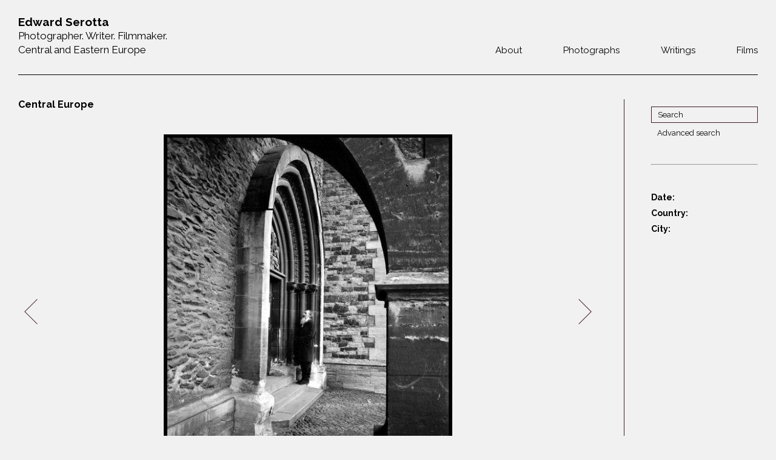

--- FILE ---
content_type: text/html; charset=utf-8
request_url: https://edwardserotta.org/central-europe/photo/4753
body_size: 6469
content:
<!doctype html>
<html class="no-js" lang="en">
	<head>
		<meta charset="utf-8">
		<meta http-equiv="x-ua-compatible" content="ie=edge">
		<title>Edward Serotta Photographer</title>
		<meta name="description" content="">
		<meta name="viewport" content="width=device-width, initial-scale=1">

		<!-- Place favicon.ico and apple-touch-icon.png in the root directory -->
		<link rel="apple-touch-icon" href="apple-touch-icon.png">

		<link rel="stylesheet" href="https://cdnjs.cloudflare.com/ajax/libs/normalize/4.2.0/normalize.min.css">
		<link rel="stylesheet" href="https://edwardserotta.org/sites/all/themes/serotta/css/pure-min.css">
		<link rel="stylesheet" href="https://cdnjs.cloudflare.com/ajax/libs/select2/4.0.3/css/select2.min.css">
		<link rel="stylesheet" href="https://edwardserotta.org/sites/all/themes/serotta/css/serotta.css">
		<link rel="stylesheet" href="https://edwardserotta.org/sites/all/themes/serotta/css/slick.css">
		
		<link href="https://fonts.googleapis.com/css?family=Raleway:100,200,300,400,500,600,700,800,900" rel="stylesheet">
		<script src="https://cdnjs.cloudflare.com/ajax/libs/modernizr/2.8.3/modernizr.min.js"></script>
		<!--<link rel="stylesheet" href="css/main.css"> -->
		<style>
			div.form-item-countries,
			div.form-item-cities, 
			div.form-item-tags {
				width: 308px;
				float: left;
				margin-right: 10px;
			}


			.slider-container {
				overflow: hidden;	
				background-color: #f1f1f1;
				margin-bottom: 52px;
			}

			#slider {
				width: 5000px;
			}

			.slider:after {
			  content: "";
			  display: table;
			  clear: both;
			}

			.slides {
			  float: left;
			  position: relative;
			  transform: translateX(0px);
			}

			.slides-transition {
			  -webkit-transition: left 40s linear; /* Safari */
			  transition: transform 40s linear;
			}

			.slide {
			  float: left;
			  margin-left: 7px;
			  margin-right: 7px;
			}

			.clearfix {
				content: "";
				clear: both;
				display: table;
			}

			#image-slider {
				visibility: hidden;
			}

			#image-slider.slick-slider.slick-initialized {
				visibility: visible;
			}

			.node-type-gallery p {
				font-size: 15.5px;
			}

			p {
				font-size: 15.5px;
			}

			.video-list .tile-holder .tile::before {
				content: "\e907";
			}
			
			.hover-bg2 {
				background: rgba(65,27,41,.9);
				height: auto!important;
				min-height: 0;
				width: 100%!important;
				position: absolute;
				bottom: 0;
				left: 0;
				-webkit-transition: min-height .25s ease-in-out;
				-moz-transition: min-height .25s ease-in-out;
				-ms-transition: min-height .25s ease-in-out;
				-o-transition: min-height .25s ease-in-out;
				transition: min-height .25s ease-in-out;
			}

			div.tile-holder.tile-holder-4:hover .hover-bg2 {
				min-height: 100%;
			}


		</style>
	</head>
	<body class="html not-front not-logged-in one-sidebar sidebar-first page-node page-node- page-node-4753 node-type-photo" >
		<!--[if lt IE 8]>
			<p class="browserupgrade">You are using an <strong>outdated</strong> browser. Please <a href="http://browsehappy.com/">upgrade your browser</a> to improve your experience.</p>
		<![endif]-->

		<div class="content-wrap">
	<header class="cf container">
	<div class="sitename"><a href="https://edwardserotta.org">
			<div>Edward Serotta</div>
			<div>Photographer. Writer. Filmmaker.</div>
			<div>Central and Eastern Europe</div>
	</a>
		</div>
		<nav class="main-navigation">
    		<ul class="level-1">
    			<li class="menu-about"><a href="https://edwardserotta.org/about">About</a></li>
    			<li class="menu-photographs">
    				<a href="#">Photographs</a>
					<ul class="level-2">
						<li>
							<a href="#"><span>Jewish communities 1985-2000</span></a>
							<ul class="level-3">
								<li><a href="https://edwardserotta.org/gallery/belarus"><span>Belarus</span></a></li>
								<li><a href="https://edwardserotta.org/gallery/bulgaria"><span>Bulgaria</span></a></li>
								<li><a href="https://edwardserotta.org/gallery/czech-republic-slovakia"><span>Czech Rep. & Slovakia</span></a></li>
								<li><a href="https://edwardserotta.org/gallery/estonia"><span>Estonia</span></a></li>
								<li><a href="https://edwardserotta.org/gallery/ex-yugoslavia"><span>Ex-Yugoslavia</span></a></li>
								<li><a href="https://edwardserotta.org/gallery/gdr"><span>GDR</span></a></li>
								<li><a href="https://edwardserotta.org/gallery/germans-on-jews"><span>Germans on Jews</span></a></li>
								<li><a href="https://edwardserotta.org/gallery/greece"><span>Greece</span></a></li>
								<li><a href="https://edwardserotta.org/gallery/hungary"><span>Hungary</span></a></li>
								<li><a href="https://edwardserotta.org/gallery/jewish-life-in-germany"><span>Jewish Life in Germany</span></a></li>
								<li><a href="https://edwardserotta.org/gallery/latvia"><span>Latvia</span></a></li>
								<li><a href="https://edwardserotta.org/gallery/lithuania"><span>Lithuania</span></a></li>
								<li><a href="https://edwardserotta.org/gallery/mosel-stories"><span>Mosel Stories</span></a></li>
								<li><a href="https://edwardserotta.org/gallery/poland"><span>Poland</span></a></li>
								<li><a href="https://edwardserotta.org/gallery/romania"><span>Romania</span></a></li>
								<li><a href="https://edwardserotta.org/gallery/russia"><span>Russia</span></a></li>
								<li><a href="https://edwardserotta.org/gallery/soviet-jews-in-germany"><span>Soviet Jews in Germany</span></a></li>
								<li><a href="https://edwardserotta.org/gallery/ukraine"><span>Ukraine</span></a></li>
							</ul>
						</li>
						<!-- <li><hr></li> -->
						<li><a href="https://edwardserotta.org/gallery/siege-of-sarajevo"><span>War Witness</span></a></li>
						<!-- <li><hr></li> -->
						<li>
							<a href="#!"><span>Travels with a camera</span></a>
							<ul class="level-3">
								<li><a href="https://edwardserotta.org/gallery/balkans"><span>The Balkans</span></a></li>
								<li><a href="https://edwardserotta.org/gallery/central-europe"><span>Central Europe</span></a></li>
								<li><a href="https://edwardserotta.org/gallery/dalmatia"><span>Dalmatia</span></a></li>
								<li><a href="https://edwardserotta.org/gallery/germany"><span>Germany</span></a></li>
								<li><a href="https://edwardserotta.org/gallery/revolutions-1989"><span>Revolutions of 1989</span></a></li>
							</ul>
						</li>
					</ul>
    			</li>
    			<li class="menu-articles"><a href="https://edwardserotta.org/writings">Writings</a></li>
    			<li class="menu-film-audio"><a href="https://edwardserotta.org/films">Films</a></li>
    		</ul>
    	</nav>
	</header>

		  <div class="region region-content">
    <div id="block-system-main" class="block block-system">

    
  <div class="content">
    
<section class="cf container">
	<section class="cf main" data-same-height="page-body">
		<h1>Central Europe		</h1>

		<div class="image-holder">
			<div id="image-slider">
				<span>
					<img alt="121" data-lazy="https://edwardserotta.org/sites/default/files/styles/large/public/001.jpg?itok=3twBTiM9">
					<div id="datas0" style="display: none">
						<span class="description"></span>
						<span class="date">January, 1970</span>
						<span class="country"></span>
						<span class="city"></span>
											</div>
				</span>

				<span>
					<img alt="121" data-lazy="https://edwardserotta.org/sites/default/files/styles/large/public/002.jpg?itok=QZnRz9hA">
					<div id="datas1" style="display: none">
						<span class="description"></span>
						<span class="date">January, 1970</span>
						<span class="country"></span>
						<span class="city"></span>
											</div>
				</span>

				<span>
					<img alt="121" data-lazy="https://edwardserotta.org/sites/default/files/styles/large/public/01.jpg?itok=9KUy7dPN">
					<div id="datas2" style="display: none">
						<span class="description"></span>
						<span class="date">January, 1970</span>
						<span class="country"></span>
						<span class="city"></span>
											</div>
				</span>

				<span>
					<img alt="121" data-lazy="https://edwardserotta.org/sites/default/files/styles/large/public/02.jpg?itok=LODvnIZD">
					<div id="datas3" style="display: none">
						<span class="description"></span>
						<span class="date">January, 1970</span>
						<span class="country"></span>
						<span class="city"></span>
											</div>
				</span>

				<span>
					<img alt="121" data-lazy="https://edwardserotta.org/sites/default/files/styles/large/public/03.jpg?itok=QQ3oz6Jb">
					<div id="datas4" style="display: none">
						<span class="description"></span>
						<span class="date">January, 1970</span>
						<span class="country"></span>
						<span class="city"></span>
											</div>
				</span>

				<span>
					<img alt="121" data-lazy="https://edwardserotta.org/sites/default/files/styles/large/public/04.jpg?itok=eXYOt4Vj">
					<div id="datas5" style="display: none">
						<span class="description"></span>
						<span class="date">January, 1970</span>
						<span class="country"></span>
						<span class="city"></span>
											</div>
				</span>

				<span>
					<img alt="121" data-lazy="https://edwardserotta.org/sites/default/files/styles/large/public/05.jpg?itok=A1jiOalx">
					<div id="datas6" style="display: none">
						<span class="description"></span>
						<span class="date">January, 1970</span>
						<span class="country"></span>
						<span class="city"></span>
											</div>
				</span>

				<span>
					<img alt="121" data-lazy="https://edwardserotta.org/sites/default/files/styles/large/public/08.jpg?itok=1ipMeEQV">
					<div id="datas7" style="display: none">
						<span class="description"></span>
						<span class="date">January, 1970</span>
						<span class="country"></span>
						<span class="city"></span>
											</div>
				</span>

				<span>
					<img alt="121" data-lazy="https://edwardserotta.org/sites/default/files/styles/large/public/CE%2001.002.008.jpg?itok=zq1mnCXy">
					<div id="datas8" style="display: none">
						<span class="description"></span>
						<span class="date">January, 1970</span>
						<span class="country"></span>
						<span class="city"></span>
											</div>
				</span>

				<span>
					<img alt="121" data-lazy="https://edwardserotta.org/sites/default/files/styles/large/public/CE%2001.002.018.jpg?itok=B78B1qDa">
					<div id="datas9" style="display: none">
						<span class="description"></span>
						<span class="date">January, 1970</span>
						<span class="country"></span>
						<span class="city"></span>
											</div>
				</span>

				<span>
					<img alt="121" data-lazy="https://edwardserotta.org/sites/default/files/styles/large/public/CE%2001.003.024.jpg?itok=lFjWuKt5">
					<div id="datas10" style="display: none">
						<span class="description"></span>
						<span class="date">January, 1970</span>
						<span class="country"></span>
						<span class="city"></span>
											</div>
				</span>

				<span>
					<img alt="121" data-lazy="https://edwardserotta.org/sites/default/files/styles/large/public/CE%2001.004.003.jpg?itok=apCkRJYh">
					<div id="datas11" style="display: none">
						<span class="description"></span>
						<span class="date">January, 1970</span>
						<span class="country"></span>
						<span class="city"></span>
											</div>
				</span>

				<span>
					<img alt="121" data-lazy="https://edwardserotta.org/sites/default/files/styles/large/public/CE%2001.005.003.jpg?itok=jY3WGEQ3">
					<div id="datas12" style="display: none">
						<span class="description"></span>
						<span class="date">January, 1970</span>
						<span class="country"></span>
						<span class="city"></span>
											</div>
				</span>

				<span>
					<img alt="121" data-lazy="https://edwardserotta.org/sites/default/files/styles/large/public/CE%2001.006.030.jpg?itok=cquXaVDL">
					<div id="datas13" style="display: none">
						<span class="description"></span>
						<span class="date">January, 1970</span>
						<span class="country"></span>
						<span class="city"></span>
											</div>
				</span>

				<span>
					<img alt="121" data-lazy="https://edwardserotta.org/sites/default/files/styles/large/public/CE%2001.015.015.jpg?itok=duPSg0g4">
					<div id="datas14" style="display: none">
						<span class="description"></span>
						<span class="date">January, 1970</span>
						<span class="country"></span>
						<span class="city"></span>
											</div>
				</span>

				<span>
					<img alt="121" data-lazy="https://edwardserotta.org/sites/default/files/styles/large/public/CE%2001.019.011.jpg?itok=y3ZLfHLA">
					<div id="datas15" style="display: none">
						<span class="description"></span>
						<span class="date">January, 1970</span>
						<span class="country"></span>
						<span class="city"></span>
											</div>
				</span>

				<span>
					<img alt="121" data-lazy="https://edwardserotta.org/sites/default/files/styles/large/public/CE%2001.019.018.jpg?itok=H8rnK4qf">
					<div id="datas16" style="display: none">
						<span class="description"></span>
						<span class="date">January, 1970</span>
						<span class="country"></span>
						<span class="city"></span>
											</div>
				</span>

				<span>
					<img alt="121" data-lazy="https://edwardserotta.org/sites/default/files/styles/large/public/CE%2001.020.011.jpg?itok=fT_jJnNy">
					<div id="datas17" style="display: none">
						<span class="description"></span>
						<span class="date">January, 1970</span>
						<span class="country"></span>
						<span class="city"></span>
											</div>
				</span>

				<span>
					<img alt="121" data-lazy="https://edwardserotta.org/sites/default/files/styles/large/public/CE%2001.020.10a.jpg?itok=159o8pxC">
					<div id="datas18" style="display: none">
						<span class="description"></span>
						<span class="date">January, 1970</span>
						<span class="country"></span>
						<span class="city"></span>
											</div>
				</span>

				<span>
					<img alt="121" data-lazy="https://edwardserotta.org/sites/default/files/styles/large/public/CE%2001.021.024.jpg?itok=e_JQqjfK">
					<div id="datas19" style="display: none">
						<span class="description"></span>
						<span class="date">January, 1970</span>
						<span class="country"></span>
						<span class="city"></span>
											</div>
				</span>

				<span>
					<img alt="121" data-lazy="https://edwardserotta.org/sites/default/files/styles/large/public/CE%2001.022.024.jpg?itok=0o-uGMzv">
					<div id="datas20" style="display: none">
						<span class="description"></span>
						<span class="date">January, 1970</span>
						<span class="country"></span>
						<span class="city"></span>
											</div>
				</span>

				<span>
					<img alt="121" data-lazy="https://edwardserotta.org/sites/default/files/styles/large/public/CE%2001.022.033.jpg?itok=_Citst8R">
					<div id="datas21" style="display: none">
						<span class="description"></span>
						<span class="date">January, 1970</span>
						<span class="country"></span>
						<span class="city"></span>
											</div>
				</span>

				<span>
					<img alt="121" data-lazy="https://edwardserotta.org/sites/default/files/styles/large/public/CE%2001.027.007.jpg?itok=5eVJDB4Y">
					<div id="datas22" style="display: none">
						<span class="description"></span>
						<span class="date">January, 1970</span>
						<span class="country"></span>
						<span class="city"></span>
											</div>
				</span>

				<span>
					<img alt="121" data-lazy="https://edwardserotta.org/sites/default/files/styles/large/public/CE%2001.027.011.jpg?itok=F4Ssaq_J">
					<div id="datas23" style="display: none">
						<span class="description"></span>
						<span class="date">January, 1970</span>
						<span class="country"></span>
						<span class="city"></span>
											</div>
				</span>

				<span>
					<img alt="121" data-lazy="https://edwardserotta.org/sites/default/files/styles/large/public/CE%2001.027.015.jpg?itok=7ViXWq9Q">
					<div id="datas24" style="display: none">
						<span class="description"></span>
						<span class="date">January, 1970</span>
						<span class="country"></span>
						<span class="city"></span>
											</div>
				</span>

				<span>
					<img alt="121" data-lazy="https://edwardserotta.org/sites/default/files/styles/large/public/CE%2001.028.002a.jpg?itok=xqpq4_c-">
					<div id="datas25" style="display: none">
						<span class="description"></span>
						<span class="date">January, 1970</span>
						<span class="country"></span>
						<span class="city"></span>
											</div>
				</span>

				<span>
					<img alt="121" data-lazy="https://edwardserotta.org/sites/default/files/styles/large/public/CE%2001.028.018a.jpg?itok=SNnFLvtW">
					<div id="datas26" style="display: none">
						<span class="description"></span>
						<span class="date">January, 1970</span>
						<span class="country"></span>
						<span class="city"></span>
											</div>
				</span>

				<span>
					<img alt="121" data-lazy="https://edwardserotta.org/sites/default/files/styles/large/public/CE%2001.029.020.jpg?itok=8pKsRy8y">
					<div id="datas27" style="display: none">
						<span class="description"></span>
						<span class="date">January, 1970</span>
						<span class="country"></span>
						<span class="city"></span>
											</div>
				</span>

				<span>
					<img alt="121" data-lazy="https://edwardserotta.org/sites/default/files/styles/large/public/CE%2001.037.009.jpg?itok=6NJq0WUF">
					<div id="datas28" style="display: none">
						<span class="description"></span>
						<span class="date">January, 1970</span>
						<span class="country"></span>
						<span class="city"></span>
											</div>
				</span>

				<span>
					<img alt="121" data-lazy="https://edwardserotta.org/sites/default/files/styles/large/public/CE%2001.039.007.jpg?itok=SnKAYvc_">
					<div id="datas29" style="display: none">
						<span class="description"></span>
						<span class="date">January, 1970</span>
						<span class="country"></span>
						<span class="city"></span>
											</div>
				</span>

				<span>
					<img alt="121" data-lazy="https://edwardserotta.org/sites/default/files/styles/large/public/CE%2001.041.004.jpg?itok=U5bJ-Vzx">
					<div id="datas30" style="display: none">
						<span class="description"></span>
						<span class="date">January, 1970</span>
						<span class="country"></span>
						<span class="city"></span>
											</div>
				</span>

				<span>
					<img alt="121" data-lazy="https://edwardserotta.org/sites/default/files/styles/large/public/CE%2001.041.014.jpg?itok=FoZmJEv8">
					<div id="datas31" style="display: none">
						<span class="description"></span>
						<span class="date">January, 1970</span>
						<span class="country"></span>
						<span class="city"></span>
											</div>
				</span>

				<span>
					<img alt="121" data-lazy="https://edwardserotta.org/sites/default/files/styles/large/public/CE%2001.042.021.jpg?itok=BQXZ6MQa">
					<div id="datas32" style="display: none">
						<span class="description"></span>
						<span class="date">January, 1970</span>
						<span class="country"></span>
						<span class="city"></span>
											</div>
				</span>

				<span>
					<img alt="121" data-lazy="https://edwardserotta.org/sites/default/files/styles/large/public/CE%2001.045.012.jpg?itok=UV7MHxMm">
					<div id="datas33" style="display: none">
						<span class="description"></span>
						<span class="date">January, 1970</span>
						<span class="country"></span>
						<span class="city"></span>
											</div>
				</span>

				<span>
					<img alt="121" data-lazy="https://edwardserotta.org/sites/default/files/styles/large/public/CE%2001.045.020.jpg?itok=DUiL1PDZ">
					<div id="datas34" style="display: none">
						<span class="description"></span>
						<span class="date">January, 1970</span>
						<span class="country"></span>
						<span class="city"></span>
											</div>
				</span>

				<span>
					<img alt="121" data-lazy="https://edwardserotta.org/sites/default/files/styles/large/public/CE%2001.054.025.jpg?itok=Q1rGL87R">
					<div id="datas35" style="display: none">
						<span class="description"></span>
						<span class="date">January, 1970</span>
						<span class="country"></span>
						<span class="city"></span>
											</div>
				</span>

				<span>
					<img alt="121" data-lazy="https://edwardserotta.org/sites/default/files/styles/large/public/CE%2001.057.007.jpg?itok=EUWgSWzW">
					<div id="datas36" style="display: none">
						<span class="description"></span>
						<span class="date">January, 1970</span>
						<span class="country"></span>
						<span class="city"></span>
											</div>
				</span>

				<span>
					<img alt="121" data-lazy="https://edwardserotta.org/sites/default/files/styles/large/public/CE%2001.058.013.jpg?itok=hRC17puN">
					<div id="datas37" style="display: none">
						<span class="description"></span>
						<span class="date">January, 1970</span>
						<span class="country"></span>
						<span class="city"></span>
											</div>
				</span>

				<span>
					<img alt="121" data-lazy="https://edwardserotta.org/sites/default/files/styles/large/public/CE%2001.058.021.jpg?itok=caPJKQwU">
					<div id="datas38" style="display: none">
						<span class="description"></span>
						<span class="date">January, 1970</span>
						<span class="country"></span>
						<span class="city"></span>
											</div>
				</span>

				<span>
					<img alt="121" data-lazy="https://edwardserotta.org/sites/default/files/styles/large/public/CE%2001.058.030.jpg?itok=QRjOqPLf">
					<div id="datas39" style="display: none">
						<span class="description"></span>
						<span class="date">January, 1970</span>
						<span class="country"></span>
						<span class="city"></span>
											</div>
				</span>

				<span>
					<img alt="121" data-lazy="https://edwardserotta.org/sites/default/files/styles/large/public/CE%2001.059.006.jpg?itok=_SD0Wq2n">
					<div id="datas40" style="display: none">
						<span class="description"></span>
						<span class="date">January, 1970</span>
						<span class="country"></span>
						<span class="city"></span>
											</div>
				</span>

				<span>
					<img alt="121" data-lazy="https://edwardserotta.org/sites/default/files/styles/large/public/CE%2001.059.020.jpg?itok=b9WUWLfW">
					<div id="datas41" style="display: none">
						<span class="description"></span>
						<span class="date">January, 1970</span>
						<span class="country"></span>
						<span class="city"></span>
											</div>
				</span>

				<span>
					<img alt="121" data-lazy="https://edwardserotta.org/sites/default/files/styles/large/public/CE%2001.059.023.jpg?itok=Ipr6sWiv">
					<div id="datas42" style="display: none">
						<span class="description"></span>
						<span class="date">January, 1970</span>
						<span class="country"></span>
						<span class="city"></span>
											</div>
				</span>

				<span>
					<img alt="121" data-lazy="https://edwardserotta.org/sites/default/files/styles/large/public/CE%2001.059.036a.jpg?itok=69JH73uV">
					<div id="datas43" style="display: none">
						<span class="description"></span>
						<span class="date">January, 1970</span>
						<span class="country"></span>
						<span class="city"></span>
											</div>
				</span>

				<span>
					<img alt="121" data-lazy="https://edwardserotta.org/sites/default/files/styles/large/public/CE%2001.060.003.jpg?itok=A_0_flPe">
					<div id="datas44" style="display: none">
						<span class="description"></span>
						<span class="date">January, 1970</span>
						<span class="country"></span>
						<span class="city"></span>
											</div>
				</span>

				<span>
					<img alt="121" data-lazy="https://edwardserotta.org/sites/default/files/styles/large/public/CE%2001.060.012.jpg?itok=2BT9AUig">
					<div id="datas45" style="display: none">
						<span class="description"></span>
						<span class="date">January, 1970</span>
						<span class="country"></span>
						<span class="city"></span>
											</div>
				</span>

				<span>
					<img alt="121" data-lazy="https://edwardserotta.org/sites/default/files/styles/large/public/CE%2001.061.007.jpg?itok=VanfBQjU">
					<div id="datas46" style="display: none">
						<span class="description"></span>
						<span class="date">January, 1970</span>
						<span class="country"></span>
						<span class="city"></span>
											</div>
				</span>

				<span>
					<img alt="121" data-lazy="https://edwardserotta.org/sites/default/files/styles/large/public/CE%2001.061.024.jpg?itok=COpQxMu3">
					<div id="datas47" style="display: none">
						<span class="description"></span>
						<span class="date">January, 1970</span>
						<span class="country"></span>
						<span class="city"></span>
											</div>
				</span>

				<span>
					<img alt="121" data-lazy="https://edwardserotta.org/sites/default/files/styles/large/public/CE%2001.061.031.jpg?itok=HLIosfKE">
					<div id="datas48" style="display: none">
						<span class="description"></span>
						<span class="date">January, 1970</span>
						<span class="country"></span>
						<span class="city"></span>
											</div>
				</span>

				<span>
					<img alt="121" data-lazy="https://edwardserotta.org/sites/default/files/styles/large/public/CE%2001.063.003a.jpg?itok=yrOfFfTR">
					<div id="datas49" style="display: none">
						<span class="description"></span>
						<span class="date">January, 1970</span>
						<span class="country"></span>
						<span class="city"></span>
											</div>
				</span>

				<span>
					<img alt="121" data-lazy="https://edwardserotta.org/sites/default/files/styles/large/public/CE%2001.063.021.jpg?itok=AzGYWRJi">
					<div id="datas50" style="display: none">
						<span class="description"></span>
						<span class="date">January, 1970</span>
						<span class="country"></span>
						<span class="city"></span>
											</div>
				</span>

				<span>
					<img alt="121" data-lazy="https://edwardserotta.org/sites/default/files/styles/large/public/CE%2001.063.027.jpg?itok=nKxqLnFr">
					<div id="datas51" style="display: none">
						<span class="description"></span>
						<span class="date">January, 1970</span>
						<span class="country"></span>
						<span class="city"></span>
											</div>
				</span>

				<span>
					<img alt="121" data-lazy="https://edwardserotta.org/sites/default/files/styles/large/public/CE%2001.064.016.jpg?itok=daDjAN1W">
					<div id="datas52" style="display: none">
						<span class="description"></span>
						<span class="date">January, 1970</span>
						<span class="country"></span>
						<span class="city"></span>
											</div>
				</span>

				<span>
					<img alt="121" data-lazy="https://edwardserotta.org/sites/default/files/styles/large/public/CE%2001.064.023.jpg?itok=ATZXp8nN">
					<div id="datas53" style="display: none">
						<span class="description"></span>
						<span class="date">January, 1970</span>
						<span class="country"></span>
						<span class="city"></span>
											</div>
				</span>

				<span>
					<img alt="121" data-lazy="https://edwardserotta.org/sites/default/files/styles/large/public/CE%2001.066.034.jpg?itok=aBDJZVC0">
					<div id="datas54" style="display: none">
						<span class="description"></span>
						<span class="date">January, 1970</span>
						<span class="country"></span>
						<span class="city"></span>
											</div>
				</span>

				<span>
					<img alt="121" data-lazy="https://edwardserotta.org/sites/default/files/styles/large/public/CE%2001.083.002.jpg?itok=kWzXeyA6">
					<div id="datas55" style="display: none">
						<span class="description"></span>
						<span class="date">January, 1970</span>
						<span class="country"></span>
						<span class="city"></span>
											</div>
				</span>

				<span>
					<img alt="121" data-lazy="https://edwardserotta.org/sites/default/files/styles/large/public/CE%2001.083.006.jpg?itok=aN-FGOWR">
					<div id="datas56" style="display: none">
						<span class="description"></span>
						<span class="date">January, 1970</span>
						<span class="country"></span>
						<span class="city"></span>
											</div>
				</span>

				<span>
					<img alt="121" data-lazy="https://edwardserotta.org/sites/default/files/styles/large/public/CE%2001.083.007.jpg?itok=lsM8y4bc">
					<div id="datas57" style="display: none">
						<span class="description"></span>
						<span class="date">January, 1970</span>
						<span class="country"></span>
						<span class="city"></span>
											</div>
				</span>

				<span>
					<img alt="121" data-lazy="https://edwardserotta.org/sites/default/files/styles/large/public/CE%2001.083.011.jpg?itok=0hlwMkln">
					<div id="datas58" style="display: none">
						<span class="description"></span>
						<span class="date">January, 1970</span>
						<span class="country"></span>
						<span class="city"></span>
											</div>
				</span>

				<span>
					<img alt="121" data-lazy="https://edwardserotta.org/sites/default/files/styles/large/public/CE%2001.083.014.jpg?itok=GhkIl8S6">
					<div id="datas59" style="display: none">
						<span class="description"></span>
						<span class="date">January, 1970</span>
						<span class="country"></span>
						<span class="city"></span>
											</div>
				</span>

				<span>
					<img alt="121" data-lazy="https://edwardserotta.org/sites/default/files/styles/large/public/CE%2001.083.018.jpg?itok=82lEj07m">
					<div id="datas60" style="display: none">
						<span class="description"></span>
						<span class="date">January, 1970</span>
						<span class="country"></span>
						<span class="city"></span>
											</div>
				</span>

				<span>
					<img alt="121" data-lazy="https://edwardserotta.org/sites/default/files/styles/large/public/CE%2001.083.019.jpg?itok=Ng-v9NYX">
					<div id="datas61" style="display: none">
						<span class="description"></span>
						<span class="date">January, 1970</span>
						<span class="country"></span>
						<span class="city"></span>
											</div>
				</span>

				<span>
					<img alt="121" data-lazy="https://edwardserotta.org/sites/default/files/styles/large/public/CE%2001.083.020.jpg?itok=EvSALg9H">
					<div id="datas62" style="display: none">
						<span class="description"></span>
						<span class="date">January, 1970</span>
						<span class="country"></span>
						<span class="city"></span>
											</div>
				</span>

				<span>
					<img alt="121" data-lazy="https://edwardserotta.org/sites/default/files/styles/large/public/CE%2001.083.026.jpg?itok=wNL4mo5e">
					<div id="datas63" style="display: none">
						<span class="description"></span>
						<span class="date">January, 1970</span>
						<span class="country"></span>
						<span class="city"></span>
											</div>
				</span>

				<span>
					<img alt="121" data-lazy="https://edwardserotta.org/sites/default/files/styles/large/public/CE%2001.084.010.jpg?itok=7WoKxExi">
					<div id="datas64" style="display: none">
						<span class="description"></span>
						<span class="date">January, 1970</span>
						<span class="country"></span>
						<span class="city"></span>
											</div>
				</span>

				<span>
					<img alt="121" data-lazy="https://edwardserotta.org/sites/default/files/styles/large/public/CE%2001.084.011.jpg?itok=RJr4k8rt">
					<div id="datas65" style="display: none">
						<span class="description"></span>
						<span class="date">January, 1970</span>
						<span class="country"></span>
						<span class="city"></span>
											</div>
				</span>

				<span>
					<img alt="121" data-lazy="https://edwardserotta.org/sites/default/files/styles/large/public/CE%2001.085.009.jpg?itok=N-X112RF">
					<div id="datas66" style="display: none">
						<span class="description"></span>
						<span class="date">January, 1970</span>
						<span class="country"></span>
						<span class="city"></span>
											</div>
				</span>

				<span>
					<img alt="121" data-lazy="https://edwardserotta.org/sites/default/files/styles/large/public/CE%2001.086.012.jpg?itok=ykz75H-4">
					<div id="datas67" style="display: none">
						<span class="description"></span>
						<span class="date">January, 1970</span>
						<span class="country"></span>
						<span class="city"></span>
											</div>
				</span>

				<span>
					<img alt="121" data-lazy="https://edwardserotta.org/sites/default/files/styles/large/public/CE%2001.088.024.jpg?itok=7OsAb2sC">
					<div id="datas68" style="display: none">
						<span class="description"></span>
						<span class="date">January, 1970</span>
						<span class="country"></span>
						<span class="city"></span>
											</div>
				</span>

				<span>
					<img alt="121" data-lazy="https://edwardserotta.org/sites/default/files/styles/large/public/CE%2001.090.018.jpg?itok=DlEsH6V0">
					<div id="datas69" style="display: none">
						<span class="description"></span>
						<span class="date">January, 1970</span>
						<span class="country"></span>
						<span class="city"></span>
											</div>
				</span>

				<span>
					<img alt="121" data-lazy="https://edwardserotta.org/sites/default/files/styles/large/public/CE%2001.093.031.jpg?itok=D8xh6qyM">
					<div id="datas70" style="display: none">
						<span class="description"></span>
						<span class="date">January, 1970</span>
						<span class="country"></span>
						<span class="city"></span>
											</div>
				</span>

				<span>
					<img alt="121" data-lazy="https://edwardserotta.org/sites/default/files/styles/large/public/CE%2001.094.015.jpg?itok=Ysk39alj">
					<div id="datas71" style="display: none">
						<span class="description"></span>
						<span class="date">January, 1970</span>
						<span class="country"></span>
						<span class="city"></span>
											</div>
				</span>

				<span>
					<img alt="121" data-lazy="https://edwardserotta.org/sites/default/files/styles/large/public/CE%2001.097.035.jpg?itok=yXVfpTtM">
					<div id="datas72" style="display: none">
						<span class="description"></span>
						<span class="date">January, 1970</span>
						<span class="country"></span>
						<span class="city"></span>
											</div>
				</span>

				<span>
					<img alt="121" data-lazy="https://edwardserotta.org/sites/default/files/styles/large/public/CE%2001.098.002.jpg?itok=7Lr6HT-C">
					<div id="datas73" style="display: none">
						<span class="description"></span>
						<span class="date">January, 1970</span>
						<span class="country"></span>
						<span class="city"></span>
											</div>
				</span>

				<span>
					<img alt="121" data-lazy="https://edwardserotta.org/sites/default/files/styles/large/public/CE%2001.098.003.jpg?itok=qHfZwQVJ">
					<div id="datas74" style="display: none">
						<span class="description"></span>
						<span class="date">January, 1970</span>
						<span class="country"></span>
						<span class="city"></span>
											</div>
				</span>

				<span>
					<img alt="121" data-lazy="https://edwardserotta.org/sites/default/files/styles/large/public/CE%2001.102.033.jpg?itok=q8Qktdzo">
					<div id="datas75" style="display: none">
						<span class="description"></span>
						<span class="date">January, 1970</span>
						<span class="country"></span>
						<span class="city"></span>
											</div>
				</span>

				<span>
					<img alt="121" data-lazy="https://edwardserotta.org/sites/default/files/styles/large/public/CE%2002.003.006.jpg?itok=qdgtPl_-">
					<div id="datas76" style="display: none">
						<span class="description"></span>
						<span class="date">January, 1970</span>
						<span class="country"></span>
						<span class="city"></span>
											</div>
				</span>

				<span>
					<img alt="121" data-lazy="https://edwardserotta.org/sites/default/files/styles/large/public/CE%2002.003.009.jpg?itok=kvsS-5q5">
					<div id="datas77" style="display: none">
						<span class="description"></span>
						<span class="date">January, 1970</span>
						<span class="country"></span>
						<span class="city"></span>
											</div>
				</span>

				<span>
					<img alt="121" data-lazy="https://edwardserotta.org/sites/default/files/styles/large/public/CE%2002.004.011.jpg?itok=rAb66tp7">
					<div id="datas78" style="display: none">
						<span class="description"></span>
						<span class="date">January, 1970</span>
						<span class="country"></span>
						<span class="city"></span>
											</div>
				</span>

				<span>
					<img alt="121" data-lazy="https://edwardserotta.org/sites/default/files/styles/large/public/CE%2002.006.008.jpg?itok=E3GcAZfR">
					<div id="datas79" style="display: none">
						<span class="description"></span>
						<span class="date">January, 1970</span>
						<span class="country"></span>
						<span class="city"></span>
											</div>
				</span>

				<span>
					<img alt="121" data-lazy="https://edwardserotta.org/sites/default/files/styles/large/public/CE%2002.013.017.jpg?itok=vf7vUuLr">
					<div id="datas80" style="display: none">
						<span class="description"></span>
						<span class="date">January, 1970</span>
						<span class="country"></span>
						<span class="city"></span>
											</div>
				</span>

				<span>
					<img alt="121" data-lazy="https://edwardserotta.org/sites/default/files/styles/large/public/CE%2002.014.009.jpg?itok=Fy_WM3CL">
					<div id="datas81" style="display: none">
						<span class="description"></span>
						<span class="date">January, 1970</span>
						<span class="country"></span>
						<span class="city"></span>
											</div>
				</span>

				<span>
					<img alt="121" data-lazy="https://edwardserotta.org/sites/default/files/styles/large/public/CE%2002.015.004.jpg?itok=fQJe338q">
					<div id="datas82" style="display: none">
						<span class="description"></span>
						<span class="date">January, 1970</span>
						<span class="country"></span>
						<span class="city"></span>
											</div>
				</span>

				<span>
					<img alt="121" data-lazy="https://edwardserotta.org/sites/default/files/styles/large/public/CE%2002.016.013.jpg?itok=VwHWS4t0">
					<div id="datas83" style="display: none">
						<span class="description"></span>
						<span class="date">January, 1970</span>
						<span class="country"></span>
						<span class="city"></span>
											</div>
				</span>

				<span>
					<img alt="121" data-lazy="https://edwardserotta.org/sites/default/files/styles/large/public/CE%2002.018.016.jpg?itok=2jx5Ebkb">
					<div id="datas84" style="display: none">
						<span class="description"></span>
						<span class="date">January, 1970</span>
						<span class="country"></span>
						<span class="city"></span>
											</div>
				</span>

				<span>
					<img alt="121" data-lazy="https://edwardserotta.org/sites/default/files/styles/large/public/CE%2002.039.006.jpg?itok=1obD31D4">
					<div id="datas85" style="display: none">
						<span class="description"></span>
						<span class="date">January, 1970</span>
						<span class="country"></span>
						<span class="city"></span>
											</div>
				</span>

				<span>
					<img alt="121" data-lazy="https://edwardserotta.org/sites/default/files/styles/large/public/CE%2002.039.007.jpg?itok=VtE2G_vN">
					<div id="datas86" style="display: none">
						<span class="description"></span>
						<span class="date">January, 1970</span>
						<span class="country"></span>
						<span class="city"></span>
											</div>
				</span>

				<span>
					<img alt="121" data-lazy="https://edwardserotta.org/sites/default/files/styles/large/public/CE%2002.040.003.jpg?itok=sT39XrWe">
					<div id="datas87" style="display: none">
						<span class="description"></span>
						<span class="date">January, 1970</span>
						<span class="country"></span>
						<span class="city"></span>
											</div>
				</span>

				<span>
					<img alt="121" data-lazy="https://edwardserotta.org/sites/default/files/styles/large/public/CE%2002.041.006.jpg?itok=U574k3wh">
					<div id="datas88" style="display: none">
						<span class="description"></span>
						<span class="date">January, 1970</span>
						<span class="country"></span>
						<span class="city"></span>
											</div>
				</span>

				<span>
					<img alt="121" data-lazy="https://edwardserotta.org/sites/default/files/styles/large/public/CE%2002.042.005.jpg?itok=svmS9-2T">
					<div id="datas89" style="display: none">
						<span class="description"></span>
						<span class="date">January, 1970</span>
						<span class="country"></span>
						<span class="city"></span>
											</div>
				</span>

				<span>
					<img alt="121" data-lazy="https://edwardserotta.org/sites/default/files/styles/large/public/CE%2002.042.006.jpg?itok=D6d_DfQR">
					<div id="datas90" style="display: none">
						<span class="description"></span>
						<span class="date">January, 1970</span>
						<span class="country"></span>
						<span class="city"></span>
											</div>
				</span>

				<span>
					<img alt="121" data-lazy="https://edwardserotta.org/sites/default/files/styles/large/public/CE%2002.043.019.jpg?itok=c-UJ0MKs">
					<div id="datas91" style="display: none">
						<span class="description"></span>
						<span class="date">January, 1970</span>
						<span class="country"></span>
						<span class="city"></span>
											</div>
				</span>

				<span>
					<img alt="121" data-lazy="https://edwardserotta.org/sites/default/files/styles/large/public/CE%2002.044.002.jpg?itok=FC5hHwPQ">
					<div id="datas92" style="display: none">
						<span class="description"></span>
						<span class="date">January, 1970</span>
						<span class="country"></span>
						<span class="city"></span>
											</div>
				</span>

				<span>
					<img alt="121" data-lazy="https://edwardserotta.org/sites/default/files/styles/large/public/CE%2002.050.009.jpg?itok=E0wwE-S7">
					<div id="datas93" style="display: none">
						<span class="description"></span>
						<span class="date">January, 1970</span>
						<span class="country"></span>
						<span class="city"></span>
											</div>
				</span>

				<span>
					<img alt="121" data-lazy="https://edwardserotta.org/sites/default/files/styles/large/public/CE%2002.052.007.jpg?itok=NBYrC2T7">
					<div id="datas94" style="display: none">
						<span class="description"></span>
						<span class="date">January, 1970</span>
						<span class="country"></span>
						<span class="city"></span>
											</div>
				</span>

				<span>
					<img alt="121" data-lazy="https://edwardserotta.org/sites/default/files/styles/large/public/CE%2002.053.002.jpg?itok=ZUMlkU09">
					<div id="datas95" style="display: none">
						<span class="description"></span>
						<span class="date">January, 1970</span>
						<span class="country"></span>
						<span class="city"></span>
											</div>
				</span>

				<span>
					<img alt="121" data-lazy="https://edwardserotta.org/sites/default/files/styles/large/public/CE%2002.053.005.jpg?itok=X4nvDN6k">
					<div id="datas96" style="display: none">
						<span class="description"></span>
						<span class="date">January, 1970</span>
						<span class="country"></span>
						<span class="city"></span>
											</div>
				</span>

				<span>
					<img alt="121" data-lazy="https://edwardserotta.org/sites/default/files/styles/large/public/CE%2002.053.010.jpg?itok=nS-yGVJY">
					<div id="datas97" style="display: none">
						<span class="description"></span>
						<span class="date">January, 1970</span>
						<span class="country"></span>
						<span class="city"></span>
											</div>
				</span>

				<span>
					<img alt="121" data-lazy="https://edwardserotta.org/sites/default/files/styles/large/public/CE%2002.054.002.jpg?itok=0Lr7blJ3">
					<div id="datas98" style="display: none">
						<span class="description"></span>
						<span class="date">January, 1970</span>
						<span class="country"></span>
						<span class="city"></span>
											</div>
				</span>

				<span>
					<img alt="121" data-lazy="https://edwardserotta.org/sites/default/files/styles/large/public/CE%2002.054.012.jpg?itok=zU9elrBp">
					<div id="datas99" style="display: none">
						<span class="description"></span>
						<span class="date">January, 1970</span>
						<span class="country"></span>
						<span class="city"></span>
											</div>
				</span>

				<span>
					<img alt="121" data-lazy="https://edwardserotta.org/sites/default/files/styles/large/public/CE%2002.056.010.jpg?itok=bZ7T0vXo">
					<div id="datas100" style="display: none">
						<span class="description"></span>
						<span class="date">January, 1970</span>
						<span class="country"></span>
						<span class="city"></span>
											</div>
				</span>

				<span>
					<img alt="121" data-lazy="https://edwardserotta.org/sites/default/files/styles/large/public/CE%2002.057.001.jpg?itok=ZPrdh2yc">
					<div id="datas101" style="display: none">
						<span class="description"></span>
						<span class="date">January, 1970</span>
						<span class="country"></span>
						<span class="city"></span>
											</div>
				</span>

				<span>
					<img alt="121" data-lazy="https://edwardserotta.org/sites/default/files/styles/large/public/CE%2002.057.010.jpg?itok=Hdf4Uykq">
					<div id="datas102" style="display: none">
						<span class="description"></span>
						<span class="date">January, 1970</span>
						<span class="country"></span>
						<span class="city"></span>
											</div>
				</span>

				<span>
					<img alt="121" data-lazy="https://edwardserotta.org/sites/default/files/styles/large/public/CE%2002.069.014.jpg?itok=ZGEco_tQ">
					<div id="datas103" style="display: none">
						<span class="description"></span>
						<span class="date">January, 1970</span>
						<span class="country"></span>
						<span class="city"></span>
											</div>
				</span>

				<span>
					<img alt="121" data-lazy="https://edwardserotta.org/sites/default/files/styles/large/public/CE%2002.070.013.jpg?itok=Bu0Zq4-V">
					<div id="datas104" style="display: none">
						<span class="description"></span>
						<span class="date">January, 1970</span>
						<span class="country"></span>
						<span class="city"></span>
											</div>
				</span>

				<span>
					<img alt="121" data-lazy="https://edwardserotta.org/sites/default/files/styles/large/public/CE%2002.072.002.jpg?itok=10fPKMdA">
					<div id="datas105" style="display: none">
						<span class="description"></span>
						<span class="date">January, 1970</span>
						<span class="country"></span>
						<span class="city"></span>
											</div>
				</span>

				<span>
					<img alt="121" data-lazy="https://edwardserotta.org/sites/default/files/styles/large/public/CE%2002.072.008.jpg?itok=ugiXiaZA">
					<div id="datas106" style="display: none">
						<span class="description"></span>
						<span class="date">January, 1970</span>
						<span class="country"></span>
						<span class="city"></span>
											</div>
				</span>

				<span>
					<img alt="121" data-lazy="https://edwardserotta.org/sites/default/files/styles/large/public/CE%2002.072.011.jpg?itok=4a9yNDUr">
					<div id="datas107" style="display: none">
						<span class="description"></span>
						<span class="date">January, 1970</span>
						<span class="country"></span>
						<span class="city"></span>
											</div>
				</span>

				<span>
					<img alt="121" data-lazy="https://edwardserotta.org/sites/default/files/styles/large/public/CE%2002.073.013.jpg?itok=-1kyTDgI">
					<div id="datas108" style="display: none">
						<span class="description"></span>
						<span class="date">January, 1970</span>
						<span class="country"></span>
						<span class="city"></span>
											</div>
				</span>

				<span>
					<img alt="121" data-lazy="https://edwardserotta.org/sites/default/files/styles/large/public/CE%2002.074.007.jpg?itok=_PuNnobz">
					<div id="datas109" style="display: none">
						<span class="description"></span>
						<span class="date">January, 1970</span>
						<span class="country"></span>
						<span class="city"></span>
											</div>
				</span>

				<span>
					<img alt="121" data-lazy="https://edwardserotta.org/sites/default/files/styles/large/public/CE%2002.075.004.jpg?itok=AK1oL4Be">
					<div id="datas110" style="display: none">
						<span class="description"></span>
						<span class="date">January, 1970</span>
						<span class="country"></span>
						<span class="city"></span>
											</div>
				</span>

				<span>
					<img alt="121" data-lazy="https://edwardserotta.org/sites/default/files/styles/large/public/CE%2002.079.006.jpg?itok=DJbqie8N">
					<div id="datas111" style="display: none">
						<span class="description"></span>
						<span class="date">January, 1970</span>
						<span class="country"></span>
						<span class="city"></span>
											</div>
				</span>

				<span>
					<img alt="121" data-lazy="https://edwardserotta.org/sites/default/files/styles/large/public/CE%2002.082.016.jpg?itok=wF9oeNkJ">
					<div id="datas112" style="display: none">
						<span class="description"></span>
						<span class="date">January, 1970</span>
						<span class="country"></span>
						<span class="city"></span>
											</div>
				</span>

				<span>
					<img alt="121" data-lazy="https://edwardserotta.org/sites/default/files/styles/large/public/CE%2002.084.016.jpg?itok=b3kwIFlH">
					<div id="datas113" style="display: none">
						<span class="description"></span>
						<span class="date">January, 1970</span>
						<span class="country"></span>
						<span class="city"></span>
											</div>
				</span>

				<span>
					<img alt="121" data-lazy="https://edwardserotta.org/sites/default/files/styles/large/public/CE%2002.100.005.jpg?itok=GGjwf-HG">
					<div id="datas114" style="display: none">
						<span class="description"></span>
						<span class="date">January, 1970</span>
						<span class="country"></span>
						<span class="city"></span>
											</div>
				</span>

				<span>
					<img alt="121" data-lazy="https://edwardserotta.org/sites/default/files/styles/large/public/CE%2002.103.007.jpg?itok=6zsAnVyP">
					<div id="datas115" style="display: none">
						<span class="description"></span>
						<span class="date">January, 1970</span>
						<span class="country"></span>
						<span class="city"></span>
											</div>
				</span>

				<span>
					<img alt="121" data-lazy="https://edwardserotta.org/sites/default/files/styles/large/public/CE%2002.103.014.jpg?itok=6Us1KOMp">
					<div id="datas116" style="display: none">
						<span class="description"></span>
						<span class="date">January, 1970</span>
						<span class="country"></span>
						<span class="city"></span>
											</div>
				</span>

				<span>
					<img alt="121" data-lazy="https://edwardserotta.org/sites/default/files/styles/large/public/CE%2002.106.003.jpg?itok=qVG0Uejj">
					<div id="datas117" style="display: none">
						<span class="description"></span>
						<span class="date">January, 1970</span>
						<span class="country"></span>
						<span class="city"></span>
											</div>
				</span>

				<span>
					<img alt="121" data-lazy="https://edwardserotta.org/sites/default/files/styles/large/public/CE%2002.109.016.jpg?itok=s6Ov-8NX">
					<div id="datas118" style="display: none">
						<span class="description"></span>
						<span class="date">January, 1970</span>
						<span class="country"></span>
						<span class="city"></span>
											</div>
				</span>

				<span>
					<img alt="121" data-lazy="https://edwardserotta.org/sites/default/files/styles/large/public/CE%2002.115.013.jpg?itok=ojCRmV8G">
					<div id="datas119" style="display: none">
						<span class="description"></span>
						<span class="date">January, 1970</span>
						<span class="country"></span>
						<span class="city"></span>
											</div>
				</span>

				<span>
					<img alt="121" data-lazy="https://edwardserotta.org/sites/default/files/styles/large/public/CE%2002.116.002.jpg?itok=S2qavS99">
					<div id="datas120" style="display: none">
						<span class="description"></span>
						<span class="date">January, 1970</span>
						<span class="country"></span>
						<span class="city"></span>
											</div>
				</span>

				<span>
					<img alt="121" data-lazy="https://edwardserotta.org/sites/default/files/styles/large/public/CE%2002.130.005.jpg?itok=NoZ6WAd1">
					<div id="datas121" style="display: none">
						<span class="description"></span>
						<span class="date">January, 1970</span>
						<span class="country"></span>
						<span class="city"></span>
											</div>
				</span>

				<span>
					<img alt="121" data-lazy="https://edwardserotta.org/sites/default/files/styles/large/public/CE%2002.134.013.jpg?itok=xQAY69po">
					<div id="datas122" style="display: none">
						<span class="description"></span>
						<span class="date">January, 1970</span>
						<span class="country"></span>
						<span class="city"></span>
											</div>
				</span>

				<span>
					<img alt="121" data-lazy="https://edwardserotta.org/sites/default/files/styles/large/public/CE%2002.135.005.jpg?itok=J5eY8xnE">
					<div id="datas123" style="display: none">
						<span class="description"></span>
						<span class="date">January, 1970</span>
						<span class="country"></span>
						<span class="city"></span>
											</div>
				</span>

				<span>
					<img alt="121" data-lazy="https://edwardserotta.org/sites/default/files/styles/large/public/CE%2002.135.010.jpg?itok=d2pykJr6">
					<div id="datas124" style="display: none">
						<span class="description"></span>
						<span class="date">January, 1970</span>
						<span class="country"></span>
						<span class="city"></span>
											</div>
				</span>

				<span>
					<img alt="121" data-lazy="https://edwardserotta.org/sites/default/files/styles/large/public/CE%2002.135.014.jpg?itok=YKV2M6Wx">
					<div id="datas125" style="display: none">
						<span class="description"></span>
						<span class="date">January, 1970</span>
						<span class="country"></span>
						<span class="city"></span>
											</div>
				</span>

				<span>
					<img alt="121" data-lazy="https://edwardserotta.org/sites/default/files/styles/large/public/CE%2002.135.016.jpg?itok=OK_p0ztS">
					<div id="datas126" style="display: none">
						<span class="description"></span>
						<span class="date">January, 1970</span>
						<span class="country"></span>
						<span class="city"></span>
											</div>
				</span>

				<span>
					<img alt="121" data-lazy="https://edwardserotta.org/sites/default/files/styles/large/public/CE%2002.136.017.jpg?itok=tTLGHCfW">
					<div id="datas127" style="display: none">
						<span class="description"></span>
						<span class="date">January, 1970</span>
						<span class="country"></span>
						<span class="city"></span>
											</div>
				</span>

				<span>
					<img alt="121" data-lazy="https://edwardserotta.org/sites/default/files/styles/large/public/CE%2002.138.007.jpg?itok=SRg4yEPL">
					<div id="datas128" style="display: none">
						<span class="description"></span>
						<span class="date">January, 1970</span>
						<span class="country"></span>
						<span class="city"></span>
											</div>
				</span>

				<span>
					<img alt="121" data-lazy="https://edwardserotta.org/sites/default/files/styles/large/public/CE%2002.140.003.jpg?itok=U262_U74">
					<div id="datas129" style="display: none">
						<span class="description"></span>
						<span class="date">January, 1970</span>
						<span class="country"></span>
						<span class="city"></span>
											</div>
				</span>

				<span>
					<img alt="121" data-lazy="https://edwardserotta.org/sites/default/files/styles/large/public/CE%2002.140.007.jpg?itok=XAIOZYZ1">
					<div id="datas130" style="display: none">
						<span class="description"></span>
						<span class="date">January, 1970</span>
						<span class="country"></span>
						<span class="city"></span>
											</div>
				</span>

				<span>
					<img alt="121" data-lazy="https://edwardserotta.org/sites/default/files/styles/large/public/CE%2002.144.003.jpg?itok=guvDD1AJ">
					<div id="datas131" style="display: none">
						<span class="description"></span>
						<span class="date">January, 1970</span>
						<span class="country"></span>
						<span class="city"></span>
											</div>
				</span>

				<span>
					<img alt="121" data-lazy="https://edwardserotta.org/sites/default/files/styles/large/public/CE%2002.145.007.jpg?itok=ZNc4dL5b">
					<div id="datas132" style="display: none">
						<span class="description"></span>
						<span class="date">January, 1970</span>
						<span class="country"></span>
						<span class="city"></span>
											</div>
				</span>

				<span>
					<img alt="121" data-lazy="https://edwardserotta.org/sites/default/files/styles/large/public/CE%2002.153.015.jpg?itok=HSxOeguA">
					<div id="datas133" style="display: none">
						<span class="description"></span>
						<span class="date">January, 1970</span>
						<span class="country"></span>
						<span class="city"></span>
											</div>
				</span>

				<span>
					<img alt="121" data-lazy="https://edwardserotta.org/sites/default/files/styles/large/public/CE%2002.153.019.jpg?itok=2aFeA94n">
					<div id="datas134" style="display: none">
						<span class="description"></span>
						<span class="date">January, 1970</span>
						<span class="country"></span>
						<span class="city"></span>
											</div>
				</span>

				<span>
					<img alt="121" data-lazy="https://edwardserotta.org/sites/default/files/styles/large/public/CE%2002.154.004.jpg?itok=l4PUGPNd">
					<div id="datas135" style="display: none">
						<span class="description"></span>
						<span class="date">January, 1970</span>
						<span class="country"></span>
						<span class="city"></span>
											</div>
				</span>

				<span>
					<img alt="121" data-lazy="https://edwardserotta.org/sites/default/files/styles/large/public/CE%2002.155.004.jpg?itok=sgIgmAOk">
					<div id="datas136" style="display: none">
						<span class="description"></span>
						<span class="date">January, 1970</span>
						<span class="country"></span>
						<span class="city"></span>
											</div>
				</span>

				<span>
					<img alt="121" data-lazy="https://edwardserotta.org/sites/default/files/styles/large/public/CE%2002.156.011.jpg?itok=zIc5JXWB">
					<div id="datas137" style="display: none">
						<span class="description"></span>
						<span class="date">January, 1970</span>
						<span class="country"></span>
						<span class="city"></span>
											</div>
				</span>

				<span>
					<img alt="121" data-lazy="https://edwardserotta.org/sites/default/files/styles/large/public/CE%2002.175.018.jpg?itok=jyQNpz39">
					<div id="datas138" style="display: none">
						<span class="description"></span>
						<span class="date">January, 1970</span>
						<span class="country"></span>
						<span class="city"></span>
											</div>
				</span>

				<span>
					<img alt="121" data-lazy="https://edwardserotta.org/sites/default/files/styles/large/public/CE%2002.176.004.jpg?itok=sabHIsEH">
					<div id="datas139" style="display: none">
						<span class="description"></span>
						<span class="date">January, 1970</span>
						<span class="country"></span>
						<span class="city"></span>
											</div>
				</span>

				<span>
					<img alt="121" data-lazy="https://edwardserotta.org/sites/default/files/styles/large/public/CE%2002.177.004.jpg?itok=FBPTAlDF">
					<div id="datas140" style="display: none">
						<span class="description"></span>
						<span class="date">January, 1970</span>
						<span class="country"></span>
						<span class="city"></span>
											</div>
				</span>

				<span>
					<img alt="121" data-lazy="https://edwardserotta.org/sites/default/files/styles/large/public/CE%2002.178.002.jpg?itok=C17WSPDI">
					<div id="datas141" style="display: none">
						<span class="description"></span>
						<span class="date">January, 1970</span>
						<span class="country"></span>
						<span class="city"></span>
											</div>
				</span>

				<span>
					<img alt="121" data-lazy="https://edwardserotta.org/sites/default/files/styles/large/public/CE%2002.178.011.jpg?itok=nAtjWBSP">
					<div id="datas142" style="display: none">
						<span class="description"></span>
						<span class="date">January, 1970</span>
						<span class="country"></span>
						<span class="city"></span>
											</div>
				</span>

				<span>
					<img alt="121" data-lazy="https://edwardserotta.org/sites/default/files/styles/large/public/CE%2002.179.011.jpg?itok=YO51tqry">
					<div id="datas143" style="display: none">
						<span class="description"></span>
						<span class="date">January, 1970</span>
						<span class="country"></span>
						<span class="city"></span>
											</div>
				</span>

				<span>
					<img alt="121" data-lazy="https://edwardserotta.org/sites/default/files/styles/large/public/CE%2002.180.007.jpg?itok=Ecs4Qfxr">
					<div id="datas144" style="display: none">
						<span class="description"></span>
						<span class="date">January, 1970</span>
						<span class="country"></span>
						<span class="city"></span>
											</div>
				</span>

				<span>
					<img alt="121" data-lazy="https://edwardserotta.org/sites/default/files/styles/large/public/CE%2002.180.011.jpg?itok=_tNAWOsR">
					<div id="datas145" style="display: none">
						<span class="description"></span>
						<span class="date">January, 1970</span>
						<span class="country"></span>
						<span class="city"></span>
											</div>
				</span>

				<span>
					<img alt="121" data-lazy="https://edwardserotta.org/sites/default/files/styles/large/public/CE%2002.181.006.jpg?itok=j7PFlyq_">
					<div id="datas146" style="display: none">
						<span class="description"></span>
						<span class="date">January, 1970</span>
						<span class="country"></span>
						<span class="city"></span>
											</div>
				</span>

				<span>
					<img alt="121" data-lazy="https://edwardserotta.org/sites/default/files/styles/large/public/CE%2002.181.012.jpg?itok=AzdhCFUU">
					<div id="datas147" style="display: none">
						<span class="description"></span>
						<span class="date">January, 1970</span>
						<span class="country"></span>
						<span class="city"></span>
											</div>
				</span>

				<span>
					<img alt="121" data-lazy="https://edwardserotta.org/sites/default/files/styles/large/public/CE%2002.185.006.jpg?itok=HAoJiEWB">
					<div id="datas148" style="display: none">
						<span class="description"></span>
						<span class="date">January, 1970</span>
						<span class="country"></span>
						<span class="city"></span>
											</div>
				</span>

				<span>
					<img alt="121" data-lazy="https://edwardserotta.org/sites/default/files/styles/large/public/CE%2002.187.001.jpg?itok=UjrgBqod">
					<div id="datas149" style="display: none">
						<span class="description"></span>
						<span class="date">January, 1970</span>
						<span class="country"></span>
						<span class="city"></span>
											</div>
				</span>

				<span>
					<img alt="121" data-lazy="https://edwardserotta.org/sites/default/files/styles/large/public/CE%2002.187.018.jpg?itok=dsTwuXG3">
					<div id="datas150" style="display: none">
						<span class="description"></span>
						<span class="date">January, 1970</span>
						<span class="country"></span>
						<span class="city"></span>
											</div>
				</span>

				<span>
					<img alt="121" data-lazy="https://edwardserotta.org/sites/default/files/styles/large/public/CE%2002.189.013.jpg?itok=_JT6CXiJ">
					<div id="datas151" style="display: none">
						<span class="description"></span>
						<span class="date">January, 1970</span>
						<span class="country"></span>
						<span class="city"></span>
											</div>
				</span>

				<span>
					<img alt="121" data-lazy="https://edwardserotta.org/sites/default/files/styles/large/public/CE%2002.191.007.jpg?itok=yaY3umu2">
					<div id="datas152" style="display: none">
						<span class="description"></span>
						<span class="date">January, 1970</span>
						<span class="country"></span>
						<span class="city"></span>
											</div>
				</span>

				<span>
					<img alt="121" data-lazy="https://edwardserotta.org/sites/default/files/styles/large/public/CE%2002.192.015.jpg?itok=sc1DTtCo">
					<div id="datas153" style="display: none">
						<span class="description"></span>
						<span class="date">January, 1970</span>
						<span class="country"></span>
						<span class="city"></span>
											</div>
				</span>

				<span>
					<img alt="121" data-lazy="https://edwardserotta.org/sites/default/files/styles/large/public/CE%2002.195.002.jpg?itok=Z_7Zsa3p">
					<div id="datas154" style="display: none">
						<span class="description"></span>
						<span class="date">January, 1970</span>
						<span class="country"></span>
						<span class="city"></span>
											</div>
				</span>

				<span>
					<img alt="121" data-lazy="https://edwardserotta.org/sites/default/files/styles/large/public/CE%2002.195.005.jpg?itok=d_wJjpiz">
					<div id="datas155" style="display: none">
						<span class="description"></span>
						<span class="date">January, 1970</span>
						<span class="country"></span>
						<span class="city"></span>
											</div>
				</span>

				<span>
					<img alt="121" data-lazy="https://edwardserotta.org/sites/default/files/styles/large/public/CE%2002.195.006.jpg?itok=rWGf83ry">
					<div id="datas156" style="display: none">
						<span class="description"></span>
						<span class="date">January, 1970</span>
						<span class="country"></span>
						<span class="city"></span>
											</div>
				</span>

				<span>
					<img alt="121" data-lazy="https://edwardserotta.org/sites/default/files/styles/large/public/CE%2002.197.002.jpg?itok=c_WrAkdu">
					<div id="datas157" style="display: none">
						<span class="description"></span>
						<span class="date">January, 1970</span>
						<span class="country"></span>
						<span class="city"></span>
											</div>
				</span>

				<span>
					<img alt="121" data-lazy="https://edwardserotta.org/sites/default/files/styles/large/public/CE%2002.197.016.jpg?itok=8yZauY74">
					<div id="datas158" style="display: none">
						<span class="description"></span>
						<span class="date">January, 1970</span>
						<span class="country"></span>
						<span class="city"></span>
											</div>
				</span>

				<span>
					<img alt="121" data-lazy="https://edwardserotta.org/sites/default/files/styles/large/public/CE%2002.197.018.jpg?itok=6mgC6iFZ">
					<div id="datas159" style="display: none">
						<span class="description"></span>
						<span class="date">January, 1970</span>
						<span class="country"></span>
						<span class="city"></span>
											</div>
				</span>

				<span>
					<img alt="121" data-lazy="https://edwardserotta.org/sites/default/files/styles/large/public/CE-01-014-30.jpg?itok=bk5yUFDB">
					<div id="datas160" style="display: none">
						<span class="description"></span>
						<span class="date">January, 1970</span>
						<span class="country"></span>
						<span class="city"></span>
											</div>
				</span>

				<span>
					<img alt="121" data-lazy="https://edwardserotta.org/sites/default/files/styles/large/public/CS005.jpg?itok=ONXgKGCY">
					<div id="datas161" style="display: none">
						<span class="description"></span>
						<span class="date">January, 1970</span>
						<span class="country"></span>
						<span class="city"></span>
											</div>
				</span>

				<span>
					<img alt="121" data-lazy="https://edwardserotta.org/sites/default/files/styles/large/public/CS011.jpg?itok=Q_hTk8cF">
					<div id="datas162" style="display: none">
						<span class="description"></span>
						<span class="date">January, 1970</span>
						<span class="country"></span>
						<span class="city"></span>
											</div>
				</span>

				<span>
					<img alt="121" data-lazy="https://edwardserotta.org/sites/default/files/styles/large/public/CZ01.006.06.jpg?itok=z5uxImPE">
					<div id="datas163" style="display: none">
						<span class="description"></span>
						<span class="date">January, 1970</span>
						<span class="country"></span>
						<span class="city"></span>
											</div>
				</span>

				<span>
					<img alt="121" data-lazy="https://edwardserotta.org/sites/default/files/styles/large/public/CZ01.006.34.jpg?itok=OcDTZ-yi">
					<div id="datas164" style="display: none">
						<span class="description"></span>
						<span class="date">January, 1970</span>
						<span class="country"></span>
						<span class="city"></span>
											</div>
				</span>

				<span>
					<img alt="121" data-lazy="https://edwardserotta.org/sites/default/files/styles/large/public/CZ02.011.09%20%20%28CE-001%29.jpg?itok=Oo2FYhrJ">
					<div id="datas165" style="display: none">
						<span class="description"></span>
						<span class="date">January, 1970</span>
						<span class="country"></span>
						<span class="city"></span>
											</div>
				</span>

				<span>
					<img alt="121" data-lazy="https://edwardserotta.org/sites/default/files/styles/large/public/ex01.50.03.jpg?itok=aBUwWYUB">
					<div id="datas166" style="display: none">
						<span class="description"></span>
						<span class="date">January, 1970</span>
						<span class="country"></span>
						<span class="city"></span>
											</div>
				</span>

				<span>
					<img alt="121" data-lazy="https://edwardserotta.org/sites/default/files/styles/large/public/GE%2001.063.003a.jpg?itok=IwYp7dtF">
					<div id="datas167" style="display: none">
						<span class="description"></span>
						<span class="date">January, 1970</span>
						<span class="country"></span>
						<span class="city"></span>
											</div>
				</span>

				<span>
					<img alt="121" data-lazy="https://edwardserotta.org/sites/default/files/styles/large/public/GE%2001.064.015.jpg?itok=PfaGWvWY">
					<div id="datas168" style="display: none">
						<span class="description"></span>
						<span class="date">January, 1970</span>
						<span class="country"></span>
						<span class="city"></span>
											</div>
				</span>

				<span>
					<img alt="121" data-lazy="https://edwardserotta.org/sites/default/files/styles/large/public/GE%2001.064.016.jpg?itok=mCEHj08L">
					<div id="datas169" style="display: none">
						<span class="description"></span>
						<span class="date">January, 1970</span>
						<span class="country"></span>
						<span class="city"></span>
											</div>
				</span>

				<span>
					<img alt="121" data-lazy="https://edwardserotta.org/sites/default/files/styles/large/public/GE%2001.064.023.jpg?itok=B1D78Hbn">
					<div id="datas170" style="display: none">
						<span class="description"></span>
						<span class="date">January, 1970</span>
						<span class="country"></span>
						<span class="city"></span>
											</div>
				</span>

				<span>
					<img alt="121" data-lazy="https://edwardserotta.org/sites/default/files/styles/large/public/RO02.095.06a.jpg?itok=ZltSGftS">
					<div id="datas171" style="display: none">
						<span class="description"></span>
						<span class="date">January, 1970</span>
						<span class="country"></span>
						<span class="city"></span>
											</div>
				</span>

				<span>
					<img alt="121" data-lazy="https://edwardserotta.org/sites/default/files/styles/large/public/SC01.079.010.jpg?itok=3c7sLFtp">
					<div id="datas172" style="display: none">
						<span class="description"></span>
						<span class="date">January, 1970</span>
						<span class="country"></span>
						<span class="city"></span>
											</div>
				</span>

				<span>
					<img alt="121" data-lazy="https://edwardserotta.org/sites/default/files/styles/large/public/SC01.079.022.jpg?itok=urTGiMSt">
					<div id="datas173" style="display: none">
						<span class="description"></span>
						<span class="date">January, 1970</span>
						<span class="country"></span>
						<span class="city"></span>
											</div>
				</span>

				<span>
					<img alt="121" data-lazy="https://edwardserotta.org/sites/default/files/styles/large/public/SL01.017.34.jpg?itok=nXRIIeuE">
					<div id="datas174" style="display: none">
						<span class="description"></span>
						<span class="date">January, 1970</span>
						<span class="country"></span>
						<span class="city"></span>
											</div>
				</span>

				<span>
					<img alt="121" data-lazy="https://edwardserotta.org/sites/default/files/styles/large/public/Zagreb.jpg?itok=rGnww9kT">
					<div id="datas175" style="display: none">
						<span class="description"></span>
						<span class="date">January, 1970</span>
						<span class="country"></span>
						<span class="city"></span>
											</div>
				</span>


			</div>
<span id="index" style="display: none">140</span>
			<div class="navigation">
				<span id="prev" class="arrow prev icon-slider-left"></span>
				<span id="next" class="arrow next icon-slider-right"></span>
			</div>
		</div>

		</section>

    <aside data-same-height="page-body">
		<form action="/central-europe/photo/4753" method="post" id="search-block-form" accept-charset="UTF-8"><div><div class="container-inline">
  	<h2 class="element-invisible"></h2>
    	<div id="search-input-wrapper" class="form-group">
		<input type="text" id="edit-search-block-form--2" name="search_block_form" required="" placeholder="Search" value="" autocomplete="off">
		<button type="submit" class="search-btn" name="op" id="edit-submit"><i class="search-png"></i></button>
		<input type="hidden" name="form_build_id" value="form-C7SJr4LMkdcaQA2rHu5LKplPfrWcYbs6bqP256sfSTc" />
<input type="hidden" name="form_id" value="search_block_form" />
  
	</div>

</div>
</div></form>		<a href="/search" class="sub-btn">Advanced search</a>		
		<hr style="margin-top: 44px;">
				<p id="description"></p> 
		<div class="image-datas">
			<p>
				<strong>Date:</strong> <span id="date"></span><br/>
				<strong>Country:</strong> <span id="country"></span></br/>
				<strong>City:</strong> <span id="city"></span>
			</p>
		</div>
	</aside> 
</section>     
  </div>
</div>
  </div>

		</div> <!-- .content-wrap end-->
<footer class="cf footer">
	<div class="cf container">
        <div class="left">
            <a href="/">Edward Serotta</a><br />
            <a href="mailto:serotta@centropa.org">serotta@centropa.org</a>
        </div>
        <div class="center">&copy; 2016 All rights reserved</div>
        <div class="right">
            <div class="fb-like" data-href="http://www.facebook.com/" data-layout="button" data-action="like" data-size="large" data-show-faces="false" data-share="true"></div>
            <a href="#" class="icon-social-facebook"></a>
            <a href="#" class="icon-social-instagram"></a>
        </div>
    </div>
</footer>

		<script src="https://code.jquery.com/jquery-1.12.4.min.js"></script>

			<script src="https://edwardserotta.org/sites/all/themes/serotta/js/slick.min.js"></script>
			<script src="https://cdnjs.cloudflare.com/ajax/libs/select2/4.0.3/js/select2.min.js"></script>
		<script src="https://edwardserotta.org/sites/all/themes/serotta/js/serotta.js?v=2026-01-22_00:16:58"></script>
		<script>window.jQuery || document.write('<script src="https://edwardserotta.org/sites/all/themes/serotta/js/vendor/jquery-1.12.4.min.js"><\/script>')</script>

		<!-- Google Analytics: change UA-XXXXX-Y to be your site's ID. -->
		<script>
			window.ga=function(){ga.q.push(arguments)};ga.q=[];ga.l=+new Date;
			ga('create','UA-XXXXX-Y','auto');ga('send','pageview')
		</script>
		<script src="https://www.google-analytics.com/analytics.js" async defer></script>
	</body>
</html>
